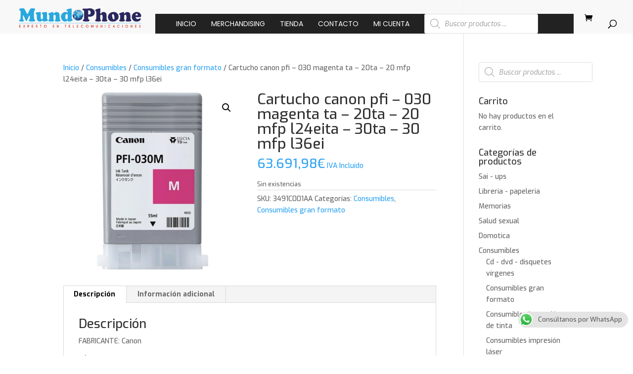

--- FILE ---
content_type: text/css
request_url: https://mundophone.es/wp-content/et-cache/103885/et-divi-dynamic-103885-late.css
body_size: -59
content:
@font-face{font-family:FontAwesome;font-style:normal;font-weight:400;font-display:block;src:url(//mundophone.es/wp-content/themes/Divi/core/admin/fonts/fontawesome/fa-regular-400.eot);src:url(//mundophone.es/wp-content/themes/Divi/core/admin/fonts/fontawesome/fa-regular-400.eot?#iefix) format("embedded-opentype"),url(//mundophone.es/wp-content/themes/Divi/core/admin/fonts/fontawesome/fa-regular-400.woff2) format("woff2"),url(//mundophone.es/wp-content/themes/Divi/core/admin/fonts/fontawesome/fa-regular-400.woff) format("woff"),url(//mundophone.es/wp-content/themes/Divi/core/admin/fonts/fontawesome/fa-regular-400.ttf) format("truetype"),url(//mundophone.es/wp-content/themes/Divi/core/admin/fonts/fontawesome/fa-regular-400.svg#fontawesome) format("svg")}@font-face{font-family:FontAwesome;font-style:normal;font-weight:900;font-display:block;src:url(//mundophone.es/wp-content/themes/Divi/core/admin/fonts/fontawesome/fa-solid-900.eot);src:url(//mundophone.es/wp-content/themes/Divi/core/admin/fonts/fontawesome/fa-solid-900.eot?#iefix) format("embedded-opentype"),url(//mundophone.es/wp-content/themes/Divi/core/admin/fonts/fontawesome/fa-solid-900.woff2) format("woff2"),url(//mundophone.es/wp-content/themes/Divi/core/admin/fonts/fontawesome/fa-solid-900.woff) format("woff"),url(//mundophone.es/wp-content/themes/Divi/core/admin/fonts/fontawesome/fa-solid-900.ttf) format("truetype"),url(//mundophone.es/wp-content/themes/Divi/core/admin/fonts/fontawesome/fa-solid-900.svg#fontawesome) format("svg")}@font-face{font-family:FontAwesome;font-style:normal;font-weight:400;font-display:block;src:url(//mundophone.es/wp-content/themes/Divi/core/admin/fonts/fontawesome/fa-brands-400.eot);src:url(//mundophone.es/wp-content/themes/Divi/core/admin/fonts/fontawesome/fa-brands-400.eot?#iefix) format("embedded-opentype"),url(//mundophone.es/wp-content/themes/Divi/core/admin/fonts/fontawesome/fa-brands-400.woff2) format("woff2"),url(//mundophone.es/wp-content/themes/Divi/core/admin/fonts/fontawesome/fa-brands-400.woff) format("woff"),url(//mundophone.es/wp-content/themes/Divi/core/admin/fonts/fontawesome/fa-brands-400.ttf) format("truetype"),url(//mundophone.es/wp-content/themes/Divi/core/admin/fonts/fontawesome/fa-brands-400.svg#fontawesome) format("svg")}
@font-face{font-family:ETmodules;font-display:block;src:url(//mundophone.es/wp-content/themes/Divi/core/admin/fonts/modules/all/modules.eot);src:url(//mundophone.es/wp-content/themes/Divi/core/admin/fonts/modules/all/modules.eot?#iefix) format("embedded-opentype"),url(//mundophone.es/wp-content/themes/Divi/core/admin/fonts/modules/all/modules.woff) format("woff"),url(//mundophone.es/wp-content/themes/Divi/core/admin/fonts/modules/all/modules.ttf) format("truetype"),url(//mundophone.es/wp-content/themes/Divi/core/admin/fonts/modules/all/modules.svg#ETmodules) format("svg");font-weight:400;font-style:normal}